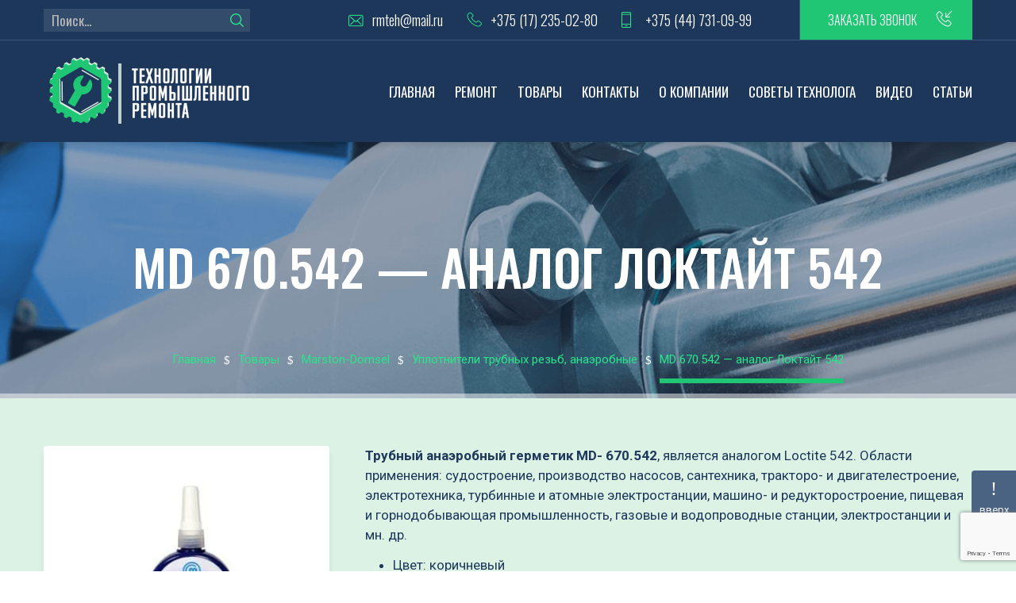

--- FILE ---
content_type: text/html; charset=utf-8
request_url: https://google.com/recaptcha/api2/anchor?ar=1&k=6LelHnAaAAAAAIrtQR2VDpK9QB4va9TU-j8OaKIH&co=aHR0cHM6Ly9yZW12YWwuYnk6NDQz&hl=en&v=N67nZn4AqZkNcbeMu4prBgzg&size=invisible&anchor-ms=20000&execute-ms=30000&cb=39ifwpgulrdw
body_size: 48517
content:
<!DOCTYPE HTML><html dir="ltr" lang="en"><head><meta http-equiv="Content-Type" content="text/html; charset=UTF-8">
<meta http-equiv="X-UA-Compatible" content="IE=edge">
<title>reCAPTCHA</title>
<style type="text/css">
/* cyrillic-ext */
@font-face {
  font-family: 'Roboto';
  font-style: normal;
  font-weight: 400;
  font-stretch: 100%;
  src: url(//fonts.gstatic.com/s/roboto/v48/KFO7CnqEu92Fr1ME7kSn66aGLdTylUAMa3GUBHMdazTgWw.woff2) format('woff2');
  unicode-range: U+0460-052F, U+1C80-1C8A, U+20B4, U+2DE0-2DFF, U+A640-A69F, U+FE2E-FE2F;
}
/* cyrillic */
@font-face {
  font-family: 'Roboto';
  font-style: normal;
  font-weight: 400;
  font-stretch: 100%;
  src: url(//fonts.gstatic.com/s/roboto/v48/KFO7CnqEu92Fr1ME7kSn66aGLdTylUAMa3iUBHMdazTgWw.woff2) format('woff2');
  unicode-range: U+0301, U+0400-045F, U+0490-0491, U+04B0-04B1, U+2116;
}
/* greek-ext */
@font-face {
  font-family: 'Roboto';
  font-style: normal;
  font-weight: 400;
  font-stretch: 100%;
  src: url(//fonts.gstatic.com/s/roboto/v48/KFO7CnqEu92Fr1ME7kSn66aGLdTylUAMa3CUBHMdazTgWw.woff2) format('woff2');
  unicode-range: U+1F00-1FFF;
}
/* greek */
@font-face {
  font-family: 'Roboto';
  font-style: normal;
  font-weight: 400;
  font-stretch: 100%;
  src: url(//fonts.gstatic.com/s/roboto/v48/KFO7CnqEu92Fr1ME7kSn66aGLdTylUAMa3-UBHMdazTgWw.woff2) format('woff2');
  unicode-range: U+0370-0377, U+037A-037F, U+0384-038A, U+038C, U+038E-03A1, U+03A3-03FF;
}
/* math */
@font-face {
  font-family: 'Roboto';
  font-style: normal;
  font-weight: 400;
  font-stretch: 100%;
  src: url(//fonts.gstatic.com/s/roboto/v48/KFO7CnqEu92Fr1ME7kSn66aGLdTylUAMawCUBHMdazTgWw.woff2) format('woff2');
  unicode-range: U+0302-0303, U+0305, U+0307-0308, U+0310, U+0312, U+0315, U+031A, U+0326-0327, U+032C, U+032F-0330, U+0332-0333, U+0338, U+033A, U+0346, U+034D, U+0391-03A1, U+03A3-03A9, U+03B1-03C9, U+03D1, U+03D5-03D6, U+03F0-03F1, U+03F4-03F5, U+2016-2017, U+2034-2038, U+203C, U+2040, U+2043, U+2047, U+2050, U+2057, U+205F, U+2070-2071, U+2074-208E, U+2090-209C, U+20D0-20DC, U+20E1, U+20E5-20EF, U+2100-2112, U+2114-2115, U+2117-2121, U+2123-214F, U+2190, U+2192, U+2194-21AE, U+21B0-21E5, U+21F1-21F2, U+21F4-2211, U+2213-2214, U+2216-22FF, U+2308-230B, U+2310, U+2319, U+231C-2321, U+2336-237A, U+237C, U+2395, U+239B-23B7, U+23D0, U+23DC-23E1, U+2474-2475, U+25AF, U+25B3, U+25B7, U+25BD, U+25C1, U+25CA, U+25CC, U+25FB, U+266D-266F, U+27C0-27FF, U+2900-2AFF, U+2B0E-2B11, U+2B30-2B4C, U+2BFE, U+3030, U+FF5B, U+FF5D, U+1D400-1D7FF, U+1EE00-1EEFF;
}
/* symbols */
@font-face {
  font-family: 'Roboto';
  font-style: normal;
  font-weight: 400;
  font-stretch: 100%;
  src: url(//fonts.gstatic.com/s/roboto/v48/KFO7CnqEu92Fr1ME7kSn66aGLdTylUAMaxKUBHMdazTgWw.woff2) format('woff2');
  unicode-range: U+0001-000C, U+000E-001F, U+007F-009F, U+20DD-20E0, U+20E2-20E4, U+2150-218F, U+2190, U+2192, U+2194-2199, U+21AF, U+21E6-21F0, U+21F3, U+2218-2219, U+2299, U+22C4-22C6, U+2300-243F, U+2440-244A, U+2460-24FF, U+25A0-27BF, U+2800-28FF, U+2921-2922, U+2981, U+29BF, U+29EB, U+2B00-2BFF, U+4DC0-4DFF, U+FFF9-FFFB, U+10140-1018E, U+10190-1019C, U+101A0, U+101D0-101FD, U+102E0-102FB, U+10E60-10E7E, U+1D2C0-1D2D3, U+1D2E0-1D37F, U+1F000-1F0FF, U+1F100-1F1AD, U+1F1E6-1F1FF, U+1F30D-1F30F, U+1F315, U+1F31C, U+1F31E, U+1F320-1F32C, U+1F336, U+1F378, U+1F37D, U+1F382, U+1F393-1F39F, U+1F3A7-1F3A8, U+1F3AC-1F3AF, U+1F3C2, U+1F3C4-1F3C6, U+1F3CA-1F3CE, U+1F3D4-1F3E0, U+1F3ED, U+1F3F1-1F3F3, U+1F3F5-1F3F7, U+1F408, U+1F415, U+1F41F, U+1F426, U+1F43F, U+1F441-1F442, U+1F444, U+1F446-1F449, U+1F44C-1F44E, U+1F453, U+1F46A, U+1F47D, U+1F4A3, U+1F4B0, U+1F4B3, U+1F4B9, U+1F4BB, U+1F4BF, U+1F4C8-1F4CB, U+1F4D6, U+1F4DA, U+1F4DF, U+1F4E3-1F4E6, U+1F4EA-1F4ED, U+1F4F7, U+1F4F9-1F4FB, U+1F4FD-1F4FE, U+1F503, U+1F507-1F50B, U+1F50D, U+1F512-1F513, U+1F53E-1F54A, U+1F54F-1F5FA, U+1F610, U+1F650-1F67F, U+1F687, U+1F68D, U+1F691, U+1F694, U+1F698, U+1F6AD, U+1F6B2, U+1F6B9-1F6BA, U+1F6BC, U+1F6C6-1F6CF, U+1F6D3-1F6D7, U+1F6E0-1F6EA, U+1F6F0-1F6F3, U+1F6F7-1F6FC, U+1F700-1F7FF, U+1F800-1F80B, U+1F810-1F847, U+1F850-1F859, U+1F860-1F887, U+1F890-1F8AD, U+1F8B0-1F8BB, U+1F8C0-1F8C1, U+1F900-1F90B, U+1F93B, U+1F946, U+1F984, U+1F996, U+1F9E9, U+1FA00-1FA6F, U+1FA70-1FA7C, U+1FA80-1FA89, U+1FA8F-1FAC6, U+1FACE-1FADC, U+1FADF-1FAE9, U+1FAF0-1FAF8, U+1FB00-1FBFF;
}
/* vietnamese */
@font-face {
  font-family: 'Roboto';
  font-style: normal;
  font-weight: 400;
  font-stretch: 100%;
  src: url(//fonts.gstatic.com/s/roboto/v48/KFO7CnqEu92Fr1ME7kSn66aGLdTylUAMa3OUBHMdazTgWw.woff2) format('woff2');
  unicode-range: U+0102-0103, U+0110-0111, U+0128-0129, U+0168-0169, U+01A0-01A1, U+01AF-01B0, U+0300-0301, U+0303-0304, U+0308-0309, U+0323, U+0329, U+1EA0-1EF9, U+20AB;
}
/* latin-ext */
@font-face {
  font-family: 'Roboto';
  font-style: normal;
  font-weight: 400;
  font-stretch: 100%;
  src: url(//fonts.gstatic.com/s/roboto/v48/KFO7CnqEu92Fr1ME7kSn66aGLdTylUAMa3KUBHMdazTgWw.woff2) format('woff2');
  unicode-range: U+0100-02BA, U+02BD-02C5, U+02C7-02CC, U+02CE-02D7, U+02DD-02FF, U+0304, U+0308, U+0329, U+1D00-1DBF, U+1E00-1E9F, U+1EF2-1EFF, U+2020, U+20A0-20AB, U+20AD-20C0, U+2113, U+2C60-2C7F, U+A720-A7FF;
}
/* latin */
@font-face {
  font-family: 'Roboto';
  font-style: normal;
  font-weight: 400;
  font-stretch: 100%;
  src: url(//fonts.gstatic.com/s/roboto/v48/KFO7CnqEu92Fr1ME7kSn66aGLdTylUAMa3yUBHMdazQ.woff2) format('woff2');
  unicode-range: U+0000-00FF, U+0131, U+0152-0153, U+02BB-02BC, U+02C6, U+02DA, U+02DC, U+0304, U+0308, U+0329, U+2000-206F, U+20AC, U+2122, U+2191, U+2193, U+2212, U+2215, U+FEFF, U+FFFD;
}
/* cyrillic-ext */
@font-face {
  font-family: 'Roboto';
  font-style: normal;
  font-weight: 500;
  font-stretch: 100%;
  src: url(//fonts.gstatic.com/s/roboto/v48/KFO7CnqEu92Fr1ME7kSn66aGLdTylUAMa3GUBHMdazTgWw.woff2) format('woff2');
  unicode-range: U+0460-052F, U+1C80-1C8A, U+20B4, U+2DE0-2DFF, U+A640-A69F, U+FE2E-FE2F;
}
/* cyrillic */
@font-face {
  font-family: 'Roboto';
  font-style: normal;
  font-weight: 500;
  font-stretch: 100%;
  src: url(//fonts.gstatic.com/s/roboto/v48/KFO7CnqEu92Fr1ME7kSn66aGLdTylUAMa3iUBHMdazTgWw.woff2) format('woff2');
  unicode-range: U+0301, U+0400-045F, U+0490-0491, U+04B0-04B1, U+2116;
}
/* greek-ext */
@font-face {
  font-family: 'Roboto';
  font-style: normal;
  font-weight: 500;
  font-stretch: 100%;
  src: url(//fonts.gstatic.com/s/roboto/v48/KFO7CnqEu92Fr1ME7kSn66aGLdTylUAMa3CUBHMdazTgWw.woff2) format('woff2');
  unicode-range: U+1F00-1FFF;
}
/* greek */
@font-face {
  font-family: 'Roboto';
  font-style: normal;
  font-weight: 500;
  font-stretch: 100%;
  src: url(//fonts.gstatic.com/s/roboto/v48/KFO7CnqEu92Fr1ME7kSn66aGLdTylUAMa3-UBHMdazTgWw.woff2) format('woff2');
  unicode-range: U+0370-0377, U+037A-037F, U+0384-038A, U+038C, U+038E-03A1, U+03A3-03FF;
}
/* math */
@font-face {
  font-family: 'Roboto';
  font-style: normal;
  font-weight: 500;
  font-stretch: 100%;
  src: url(//fonts.gstatic.com/s/roboto/v48/KFO7CnqEu92Fr1ME7kSn66aGLdTylUAMawCUBHMdazTgWw.woff2) format('woff2');
  unicode-range: U+0302-0303, U+0305, U+0307-0308, U+0310, U+0312, U+0315, U+031A, U+0326-0327, U+032C, U+032F-0330, U+0332-0333, U+0338, U+033A, U+0346, U+034D, U+0391-03A1, U+03A3-03A9, U+03B1-03C9, U+03D1, U+03D5-03D6, U+03F0-03F1, U+03F4-03F5, U+2016-2017, U+2034-2038, U+203C, U+2040, U+2043, U+2047, U+2050, U+2057, U+205F, U+2070-2071, U+2074-208E, U+2090-209C, U+20D0-20DC, U+20E1, U+20E5-20EF, U+2100-2112, U+2114-2115, U+2117-2121, U+2123-214F, U+2190, U+2192, U+2194-21AE, U+21B0-21E5, U+21F1-21F2, U+21F4-2211, U+2213-2214, U+2216-22FF, U+2308-230B, U+2310, U+2319, U+231C-2321, U+2336-237A, U+237C, U+2395, U+239B-23B7, U+23D0, U+23DC-23E1, U+2474-2475, U+25AF, U+25B3, U+25B7, U+25BD, U+25C1, U+25CA, U+25CC, U+25FB, U+266D-266F, U+27C0-27FF, U+2900-2AFF, U+2B0E-2B11, U+2B30-2B4C, U+2BFE, U+3030, U+FF5B, U+FF5D, U+1D400-1D7FF, U+1EE00-1EEFF;
}
/* symbols */
@font-face {
  font-family: 'Roboto';
  font-style: normal;
  font-weight: 500;
  font-stretch: 100%;
  src: url(//fonts.gstatic.com/s/roboto/v48/KFO7CnqEu92Fr1ME7kSn66aGLdTylUAMaxKUBHMdazTgWw.woff2) format('woff2');
  unicode-range: U+0001-000C, U+000E-001F, U+007F-009F, U+20DD-20E0, U+20E2-20E4, U+2150-218F, U+2190, U+2192, U+2194-2199, U+21AF, U+21E6-21F0, U+21F3, U+2218-2219, U+2299, U+22C4-22C6, U+2300-243F, U+2440-244A, U+2460-24FF, U+25A0-27BF, U+2800-28FF, U+2921-2922, U+2981, U+29BF, U+29EB, U+2B00-2BFF, U+4DC0-4DFF, U+FFF9-FFFB, U+10140-1018E, U+10190-1019C, U+101A0, U+101D0-101FD, U+102E0-102FB, U+10E60-10E7E, U+1D2C0-1D2D3, U+1D2E0-1D37F, U+1F000-1F0FF, U+1F100-1F1AD, U+1F1E6-1F1FF, U+1F30D-1F30F, U+1F315, U+1F31C, U+1F31E, U+1F320-1F32C, U+1F336, U+1F378, U+1F37D, U+1F382, U+1F393-1F39F, U+1F3A7-1F3A8, U+1F3AC-1F3AF, U+1F3C2, U+1F3C4-1F3C6, U+1F3CA-1F3CE, U+1F3D4-1F3E0, U+1F3ED, U+1F3F1-1F3F3, U+1F3F5-1F3F7, U+1F408, U+1F415, U+1F41F, U+1F426, U+1F43F, U+1F441-1F442, U+1F444, U+1F446-1F449, U+1F44C-1F44E, U+1F453, U+1F46A, U+1F47D, U+1F4A3, U+1F4B0, U+1F4B3, U+1F4B9, U+1F4BB, U+1F4BF, U+1F4C8-1F4CB, U+1F4D6, U+1F4DA, U+1F4DF, U+1F4E3-1F4E6, U+1F4EA-1F4ED, U+1F4F7, U+1F4F9-1F4FB, U+1F4FD-1F4FE, U+1F503, U+1F507-1F50B, U+1F50D, U+1F512-1F513, U+1F53E-1F54A, U+1F54F-1F5FA, U+1F610, U+1F650-1F67F, U+1F687, U+1F68D, U+1F691, U+1F694, U+1F698, U+1F6AD, U+1F6B2, U+1F6B9-1F6BA, U+1F6BC, U+1F6C6-1F6CF, U+1F6D3-1F6D7, U+1F6E0-1F6EA, U+1F6F0-1F6F3, U+1F6F7-1F6FC, U+1F700-1F7FF, U+1F800-1F80B, U+1F810-1F847, U+1F850-1F859, U+1F860-1F887, U+1F890-1F8AD, U+1F8B0-1F8BB, U+1F8C0-1F8C1, U+1F900-1F90B, U+1F93B, U+1F946, U+1F984, U+1F996, U+1F9E9, U+1FA00-1FA6F, U+1FA70-1FA7C, U+1FA80-1FA89, U+1FA8F-1FAC6, U+1FACE-1FADC, U+1FADF-1FAE9, U+1FAF0-1FAF8, U+1FB00-1FBFF;
}
/* vietnamese */
@font-face {
  font-family: 'Roboto';
  font-style: normal;
  font-weight: 500;
  font-stretch: 100%;
  src: url(//fonts.gstatic.com/s/roboto/v48/KFO7CnqEu92Fr1ME7kSn66aGLdTylUAMa3OUBHMdazTgWw.woff2) format('woff2');
  unicode-range: U+0102-0103, U+0110-0111, U+0128-0129, U+0168-0169, U+01A0-01A1, U+01AF-01B0, U+0300-0301, U+0303-0304, U+0308-0309, U+0323, U+0329, U+1EA0-1EF9, U+20AB;
}
/* latin-ext */
@font-face {
  font-family: 'Roboto';
  font-style: normal;
  font-weight: 500;
  font-stretch: 100%;
  src: url(//fonts.gstatic.com/s/roboto/v48/KFO7CnqEu92Fr1ME7kSn66aGLdTylUAMa3KUBHMdazTgWw.woff2) format('woff2');
  unicode-range: U+0100-02BA, U+02BD-02C5, U+02C7-02CC, U+02CE-02D7, U+02DD-02FF, U+0304, U+0308, U+0329, U+1D00-1DBF, U+1E00-1E9F, U+1EF2-1EFF, U+2020, U+20A0-20AB, U+20AD-20C0, U+2113, U+2C60-2C7F, U+A720-A7FF;
}
/* latin */
@font-face {
  font-family: 'Roboto';
  font-style: normal;
  font-weight: 500;
  font-stretch: 100%;
  src: url(//fonts.gstatic.com/s/roboto/v48/KFO7CnqEu92Fr1ME7kSn66aGLdTylUAMa3yUBHMdazQ.woff2) format('woff2');
  unicode-range: U+0000-00FF, U+0131, U+0152-0153, U+02BB-02BC, U+02C6, U+02DA, U+02DC, U+0304, U+0308, U+0329, U+2000-206F, U+20AC, U+2122, U+2191, U+2193, U+2212, U+2215, U+FEFF, U+FFFD;
}
/* cyrillic-ext */
@font-face {
  font-family: 'Roboto';
  font-style: normal;
  font-weight: 900;
  font-stretch: 100%;
  src: url(//fonts.gstatic.com/s/roboto/v48/KFO7CnqEu92Fr1ME7kSn66aGLdTylUAMa3GUBHMdazTgWw.woff2) format('woff2');
  unicode-range: U+0460-052F, U+1C80-1C8A, U+20B4, U+2DE0-2DFF, U+A640-A69F, U+FE2E-FE2F;
}
/* cyrillic */
@font-face {
  font-family: 'Roboto';
  font-style: normal;
  font-weight: 900;
  font-stretch: 100%;
  src: url(//fonts.gstatic.com/s/roboto/v48/KFO7CnqEu92Fr1ME7kSn66aGLdTylUAMa3iUBHMdazTgWw.woff2) format('woff2');
  unicode-range: U+0301, U+0400-045F, U+0490-0491, U+04B0-04B1, U+2116;
}
/* greek-ext */
@font-face {
  font-family: 'Roboto';
  font-style: normal;
  font-weight: 900;
  font-stretch: 100%;
  src: url(//fonts.gstatic.com/s/roboto/v48/KFO7CnqEu92Fr1ME7kSn66aGLdTylUAMa3CUBHMdazTgWw.woff2) format('woff2');
  unicode-range: U+1F00-1FFF;
}
/* greek */
@font-face {
  font-family: 'Roboto';
  font-style: normal;
  font-weight: 900;
  font-stretch: 100%;
  src: url(//fonts.gstatic.com/s/roboto/v48/KFO7CnqEu92Fr1ME7kSn66aGLdTylUAMa3-UBHMdazTgWw.woff2) format('woff2');
  unicode-range: U+0370-0377, U+037A-037F, U+0384-038A, U+038C, U+038E-03A1, U+03A3-03FF;
}
/* math */
@font-face {
  font-family: 'Roboto';
  font-style: normal;
  font-weight: 900;
  font-stretch: 100%;
  src: url(//fonts.gstatic.com/s/roboto/v48/KFO7CnqEu92Fr1ME7kSn66aGLdTylUAMawCUBHMdazTgWw.woff2) format('woff2');
  unicode-range: U+0302-0303, U+0305, U+0307-0308, U+0310, U+0312, U+0315, U+031A, U+0326-0327, U+032C, U+032F-0330, U+0332-0333, U+0338, U+033A, U+0346, U+034D, U+0391-03A1, U+03A3-03A9, U+03B1-03C9, U+03D1, U+03D5-03D6, U+03F0-03F1, U+03F4-03F5, U+2016-2017, U+2034-2038, U+203C, U+2040, U+2043, U+2047, U+2050, U+2057, U+205F, U+2070-2071, U+2074-208E, U+2090-209C, U+20D0-20DC, U+20E1, U+20E5-20EF, U+2100-2112, U+2114-2115, U+2117-2121, U+2123-214F, U+2190, U+2192, U+2194-21AE, U+21B0-21E5, U+21F1-21F2, U+21F4-2211, U+2213-2214, U+2216-22FF, U+2308-230B, U+2310, U+2319, U+231C-2321, U+2336-237A, U+237C, U+2395, U+239B-23B7, U+23D0, U+23DC-23E1, U+2474-2475, U+25AF, U+25B3, U+25B7, U+25BD, U+25C1, U+25CA, U+25CC, U+25FB, U+266D-266F, U+27C0-27FF, U+2900-2AFF, U+2B0E-2B11, U+2B30-2B4C, U+2BFE, U+3030, U+FF5B, U+FF5D, U+1D400-1D7FF, U+1EE00-1EEFF;
}
/* symbols */
@font-face {
  font-family: 'Roboto';
  font-style: normal;
  font-weight: 900;
  font-stretch: 100%;
  src: url(//fonts.gstatic.com/s/roboto/v48/KFO7CnqEu92Fr1ME7kSn66aGLdTylUAMaxKUBHMdazTgWw.woff2) format('woff2');
  unicode-range: U+0001-000C, U+000E-001F, U+007F-009F, U+20DD-20E0, U+20E2-20E4, U+2150-218F, U+2190, U+2192, U+2194-2199, U+21AF, U+21E6-21F0, U+21F3, U+2218-2219, U+2299, U+22C4-22C6, U+2300-243F, U+2440-244A, U+2460-24FF, U+25A0-27BF, U+2800-28FF, U+2921-2922, U+2981, U+29BF, U+29EB, U+2B00-2BFF, U+4DC0-4DFF, U+FFF9-FFFB, U+10140-1018E, U+10190-1019C, U+101A0, U+101D0-101FD, U+102E0-102FB, U+10E60-10E7E, U+1D2C0-1D2D3, U+1D2E0-1D37F, U+1F000-1F0FF, U+1F100-1F1AD, U+1F1E6-1F1FF, U+1F30D-1F30F, U+1F315, U+1F31C, U+1F31E, U+1F320-1F32C, U+1F336, U+1F378, U+1F37D, U+1F382, U+1F393-1F39F, U+1F3A7-1F3A8, U+1F3AC-1F3AF, U+1F3C2, U+1F3C4-1F3C6, U+1F3CA-1F3CE, U+1F3D4-1F3E0, U+1F3ED, U+1F3F1-1F3F3, U+1F3F5-1F3F7, U+1F408, U+1F415, U+1F41F, U+1F426, U+1F43F, U+1F441-1F442, U+1F444, U+1F446-1F449, U+1F44C-1F44E, U+1F453, U+1F46A, U+1F47D, U+1F4A3, U+1F4B0, U+1F4B3, U+1F4B9, U+1F4BB, U+1F4BF, U+1F4C8-1F4CB, U+1F4D6, U+1F4DA, U+1F4DF, U+1F4E3-1F4E6, U+1F4EA-1F4ED, U+1F4F7, U+1F4F9-1F4FB, U+1F4FD-1F4FE, U+1F503, U+1F507-1F50B, U+1F50D, U+1F512-1F513, U+1F53E-1F54A, U+1F54F-1F5FA, U+1F610, U+1F650-1F67F, U+1F687, U+1F68D, U+1F691, U+1F694, U+1F698, U+1F6AD, U+1F6B2, U+1F6B9-1F6BA, U+1F6BC, U+1F6C6-1F6CF, U+1F6D3-1F6D7, U+1F6E0-1F6EA, U+1F6F0-1F6F3, U+1F6F7-1F6FC, U+1F700-1F7FF, U+1F800-1F80B, U+1F810-1F847, U+1F850-1F859, U+1F860-1F887, U+1F890-1F8AD, U+1F8B0-1F8BB, U+1F8C0-1F8C1, U+1F900-1F90B, U+1F93B, U+1F946, U+1F984, U+1F996, U+1F9E9, U+1FA00-1FA6F, U+1FA70-1FA7C, U+1FA80-1FA89, U+1FA8F-1FAC6, U+1FACE-1FADC, U+1FADF-1FAE9, U+1FAF0-1FAF8, U+1FB00-1FBFF;
}
/* vietnamese */
@font-face {
  font-family: 'Roboto';
  font-style: normal;
  font-weight: 900;
  font-stretch: 100%;
  src: url(//fonts.gstatic.com/s/roboto/v48/KFO7CnqEu92Fr1ME7kSn66aGLdTylUAMa3OUBHMdazTgWw.woff2) format('woff2');
  unicode-range: U+0102-0103, U+0110-0111, U+0128-0129, U+0168-0169, U+01A0-01A1, U+01AF-01B0, U+0300-0301, U+0303-0304, U+0308-0309, U+0323, U+0329, U+1EA0-1EF9, U+20AB;
}
/* latin-ext */
@font-face {
  font-family: 'Roboto';
  font-style: normal;
  font-weight: 900;
  font-stretch: 100%;
  src: url(//fonts.gstatic.com/s/roboto/v48/KFO7CnqEu92Fr1ME7kSn66aGLdTylUAMa3KUBHMdazTgWw.woff2) format('woff2');
  unicode-range: U+0100-02BA, U+02BD-02C5, U+02C7-02CC, U+02CE-02D7, U+02DD-02FF, U+0304, U+0308, U+0329, U+1D00-1DBF, U+1E00-1E9F, U+1EF2-1EFF, U+2020, U+20A0-20AB, U+20AD-20C0, U+2113, U+2C60-2C7F, U+A720-A7FF;
}
/* latin */
@font-face {
  font-family: 'Roboto';
  font-style: normal;
  font-weight: 900;
  font-stretch: 100%;
  src: url(//fonts.gstatic.com/s/roboto/v48/KFO7CnqEu92Fr1ME7kSn66aGLdTylUAMa3yUBHMdazQ.woff2) format('woff2');
  unicode-range: U+0000-00FF, U+0131, U+0152-0153, U+02BB-02BC, U+02C6, U+02DA, U+02DC, U+0304, U+0308, U+0329, U+2000-206F, U+20AC, U+2122, U+2191, U+2193, U+2212, U+2215, U+FEFF, U+FFFD;
}

</style>
<link rel="stylesheet" type="text/css" href="https://www.gstatic.com/recaptcha/releases/N67nZn4AqZkNcbeMu4prBgzg/styles__ltr.css">
<script nonce="YAIJySFytcpwDs-aYnDSkw" type="text/javascript">window['__recaptcha_api'] = 'https://google.com/recaptcha/api2/';</script>
<script type="text/javascript" src="https://www.gstatic.com/recaptcha/releases/N67nZn4AqZkNcbeMu4prBgzg/recaptcha__en.js" nonce="YAIJySFytcpwDs-aYnDSkw">
      
    </script></head>
<body><div id="rc-anchor-alert" class="rc-anchor-alert"></div>
<input type="hidden" id="recaptcha-token" value="[base64]">
<script type="text/javascript" nonce="YAIJySFytcpwDs-aYnDSkw">
      recaptcha.anchor.Main.init("[\x22ainput\x22,[\x22bgdata\x22,\x22\x22,\[base64]/[base64]/[base64]/ZyhXLGgpOnEoW04sMjEsbF0sVywwKSxoKSxmYWxzZSxmYWxzZSl9Y2F0Y2goayl7RygzNTgsVyk/[base64]/[base64]/[base64]/[base64]/[base64]/[base64]/[base64]/bmV3IEJbT10oRFswXSk6dz09Mj9uZXcgQltPXShEWzBdLERbMV0pOnc9PTM/bmV3IEJbT10oRFswXSxEWzFdLERbMl0pOnc9PTQ/[base64]/[base64]/[base64]/[base64]/[base64]\\u003d\x22,\[base64]\x22,\[base64]/DoUzCksKowoLDuAVULGXDvMOoTVkdCsK+dRoewrjDjyHCn8K7BGvCr8OdO8OJw5zCrcOxw5fDncK0wrXClER/wrU/L8KWw5wFwrlcwqjCognDqcOObi7Cp8O1a37DosOabXJdHsOIR8KPwp/CvMOlw4jDsV4cF1DDscKswoJ0wovDlmTCk8Kuw6PDtcOzwrM4w5rDmsKKSR/DlxhQLj/DuiJrw4RBNnPDhyvCrcKUdSHDtMK5wooHIS9jG8OYIMK9w43DmcKgwr3CpkUlWFLCgMOaNcKfwoZnZWLCjcKlwp/DoxECYAjDrMOMSMKdwp7Cmz9ewrt8wqrCoMOhSsOyw5/CiVXChyEPw4rDlgxDwq7Di8KvwrXCrsKeWsOVwpDCrlTCo3fCgXF0w6fDgGrCvcKsDGYMfcO+w4DDlipzJRHDk8OwDMKUwqrDozTDsMObD8OED29xVcOXcsOufCcVasOMIsKbwp/CmMKMwofDsxRIw5tzw7/DgsOZNsKPW8K0KcOeF8OcU8Krw73DsEnCkmPDonB+KcKzw6jCg8O2wqjDj8KgcsOJwrfDp0MZAirClgDDvwNHPcK2w4bDuQrDuWY8MMOBwrtvwrBoQinClW8pQ8KkwpPCm8Ouw41Ua8KRNsKcw6x0wrQxwrHDgsKPwrkdTGrClcK4wpsFwp0CO8OsQMKhw5/DkTU7Y8OnPcKyw7zDosOlVC9iw7fDnQzDmBHCjQNAMFMsKSLDn8O6JDATwoXCiEPCm2jCk8KCwprDmcKWYy/[base64]/CmcOFwpbDu8KGw5kcQMKrKsOzAMOCRlQ0w78RDi/CoMKSw5gDw6EbfQBxwpnDpxrDpsOFw514wqRNUsOMMMKbwoo5w7sTwoPDlinDlMKKPRt+wo3Doi7Ch3LChlTDpkzDuh7Cl8O9wqV/TMOTXXRLO8KAccKjRR9zHynCsgXDqcOUw7fCnAhkwpkecVIGw5UYwpRcwojClWLCr3xvw7EGb0vCncK7w6nCkcOMBlV5ScOOQlEAwqxAUsK7RcOZb8Kgwp1Vw7/Cj8Klw5N3wrhebMKzw6LDoVbDrxBJw5XCpsOfEcKrwrleJHvCtTXDo8K7J8O2C8KXF1nCuGIBPcKbw6bCksKzwphlw6PCuMK9NMOwY1AnPcKWIxxdFVXCt8Knw7YSwqDDngjDv8KpeMKqwoMDdMKDw5nCpcKCagLDumXCicKYQ8OAw5XCnFzClAk7W8O4H8Kjwq/DnQjDrMKxwr/CjMKgwqkxIhnCtsOILF87csKuwo9Nw7YcwoTCkW1sw6UJwpLCpyQZcHMWWHXCsMOBV8KDVjoGw4RuSsOlwq9/UcO+wpgwwrPDu080d8KyCl5dEMO5Q0fCoUvCn8OERi7DqDE3w65LDwQpw7/DvDnCrH5/OXUsw6nDuQ5Awp1Swq9Nw6toP8Kiw4/[base64]/CucOZD2E+YcOsD8K7eMOkwrEKwq/[base64]/CksKacSAdw54aRsKjdgLCssOtChx/[base64]/wpIzCR04fTEffhvDuh7DpVbCpsKawoLCi0LDtMOtaMK3U8OYMA8lwrpIH1cNwogUw67Cr8KnwqYubEDDlMK6w4jCnl/DgcOTwoh3Y8OWwptmIcOoR2TDuhJMwqYmTnjDun3CsgTCl8KuKcKJKy3Dh8ODwprCjRV6w5zDjsODw5zCssKkfMKxCgpLM8KKwrxDDDbCp2jCvF3Dt8O+E15lwoxYXUJ+d8KCw5bCtsKpNxPCiDANGwAqGjzDnUolGgDDmm7DmRV/EWHCtMODwoPDrMOCwr/CrnMbwqrDvsOHwp8KIsKpe8OCw6ZCw4wgw4vDtcKUwptZB0RVX8KOCDMTw6JvwqRCSBx6YT7CtVrCpcKkwqEnOWwhwpvCpcKbw7Qsw7DDhMOnwqccGcOqRybDoDItaGvDvkjDtMOHwokvw6MKBDpqwp7CsgFrXwlmY8OQw47DjCzDkcOCKMOFExJ/fiPCjXzDs8Kxw7bCvWzDlsK6LsKOwqQjw6HCrcKLw4F4NcKkPsO6wrvDry1WHETDmwrCoizDh8KRe8KsCi0qwoNvIFPDtsKHOcKTw4ETwos0w5YhwrrDlMKpwpHDiGYfBEDDjcOswrLDhMOfwrjDoSFjwo0Kw6bDsWXChcOEf8K/[base64]/CjUvCjsKvB8O0w6LDt3kaQBrCmmV1cVvDgFZ9w7oCfsOBwrZyNsKewowNwq4xGsK3EcK1wqbDvsOJwp5QKFfDswLCt0k+SgEww4ERw5fDs8KVw6MocMOSw5DCkADCgTPDrWPCtsKfwrpKw5bDr8OqacOMScKWwq8kwr0eFxXDqMObwqDChsKNJj7DpsKiwq/DoTQWw6k2w7s6woJ8D29rw4LDhsKPXg9gw5gIex92H8KnasOewoIQdk3Do8ODe2DCpUM4MMKhD2nCmcO7E8K/Txt7QVDDgsKAQntLw6vCvAzCscOsIx7DgcKaDm01w45TwogCw6sKw4Q3GcOHB3rDv8KcFMOBA2tgwozDnSzDj8OGw69Rwo9YXsKqwrdew6YPw7nDoMKzwqJpG1NxwqrDr8KbLsOIXhTClmxBwqDCi8O3w7cBN11sw4vDucKtazBPw7LDv8K/[base64]/[base64]/CilwCwq/ConMnw73CqS45WBcuWFlRbhgVw7k/c8OsHMKNKE3DkXnCjMKiw4k6dC7DhHxtwp7CtMKtwqfCqMK/[base64]/[base64]/DtsOJdsOMEWfDrcO7IcOnMsK7w6JTw4ROw6tbPXzCnhHCoSDCrsKvCUVGVRfCunNxw6s7WAPCvcKROwQ6EcKTw7Jhw5vCrEbDqsKpw5d0wo3DksOXw4l7A8Ozw5FCw7LDiMKteUjCjAnDjMOAwqB/[base64]/[base64]/[base64]/CrSlVQUwQw7/Cr8KFZMK6AxIxw4DDvWXDlSDCpMOlw43CsyMxTsOEwpIMS8OMUlDCpEjDs8Ocwr4iwovCtW/[base64]/[base64]/CmBwjTAR9wpXDpjJpwrQFOcKBccOUAwlpw7DDrcOQcD59OxXCncOdSyzClcOEaxFFYEcCw5pYAnfDgMKHT8KOwqlTwqbDvcK/OmnDvWpofCpQOsKjw5LDunDCi8Oiw5sSfk1/wqFpNsKQc8ORwrZvRg0VbcKcw7UmHWlfIAHDoAbDusOXJ8O9w4MHw6ZDEcO/w54zIsOLwoAJGTPDksOgT8OAw5jDiMOjwo3CjSnDmsOFw5V1I8KPUcOcTD7CgTjCsMKmKHbDocKvFcKyBWbDosOYexkcw7XDssK6PsO6Hm/CoD3DuMK3wo/DhGULfHwNwpwuwoYAw5rCnHLDg8KYw6zDrB5dWgRLwp8eOFM7fW3Cp8OVOMK8KkVyQiPDjMKAMF7Ds8KIVHbDpcOFBMOHwqYJwoUvCzvCocOVwr3CmMKKw4XDo8Ojw4vDgcOOw5zDh8KMS8KVZhLDhjHCpMOCZ8K/wqkpDnR/FyPCpxc4Wz7CvhkHwrZlQQ0IJ8KPwpTCvcOmwqDDuTXDjSPCgyZlHcKaJcKrwp9pYWnClAkCw59ewp/DsSF+w7nDlx3CikxcXD7DrQvDqRRAw5QUZcOqE8KPBkvDpMKUwqLCnsKBwqHDhMOTBcKtWcOYwpxCwoDDtcKYw4g/wrrDrcKKKlvDthw9w5bCjBXCj03Dl8KZw6Yxw7fCtFDCjl0aJMOgw6rCkMKKHB3CsMOkwrUNw7PCjz3Cg8OCKMOzwq/Dl8KxwrY2NMOmDcO6w4DDphbChsO/wqvCoGnDkxgrY8K3ecKRBMK0w4Zhw7LDugcFBcOgw5zCpVQAOMOOwpXCu8KAC8KCw6XDtsOfw5xQP2ULwqcBLcOqw4/DlhJtwq3DiGXDri/DqMKnwp4XU8KTw4JEFhEYw4XDkEQ9SEUzAMKRecOcXDLCpEzCtHQjDDsLw63CiXkPLsKOCMOYVxLDjQ9eH8KUw4sMYcO9w79acMKqwozCozsQQH85BAMhPcKZw5LDjMKTasKLwoZkw6/CpyTCmRZPw7/DmmfCtsK2wpYAwonDtkLCqWtfwqtjw7LDqgRwwpwDw7nDil7Cr3cIJ2xhFANRwozDkMONIsK4ISc1PcKkwrHDi8OkwrXDrcOewo01KxrDgSUMwoQIRsOKwpzDgE7DocKPw6YOw4fCucKkZz/[base64]/[base64]/DmU15bm5Cw6I8UsKhwp8rw7TDpTciDcOsFx5YDsO/wovDtyNEwohALlfDqSHCmRXDs1XDvcKQbcKowq8pMwhpw54kw714wp9tQ1nCvcOHUw7DiA5VC8KVw6/CgjdBe3LDlznCoMKXwqgnwoJcIyxhX8KHwodHw5law4FtLDtGfsOJwqgSw43DoMOAcsOxbWEkfMOOLU5TchXCksOKfcKaQsO0X8KEwr/CnsOGwrVFw7Ujwq3Cm2xscVxMwofDksKiw6pNw70xcmEmw4nDs37DssO1ekPCgcOvwrDCoS/[base64]/Y2Uwd8OvAg9dwpQRwoF7UcKWwpXCh8KxR8Ofw4jCp0Z8GwzCl37Cp8O8Tm3DhsKHazFHEsOUwqkUPljDtFPClijDqcK+UXvCkMOJw7otMgpABlzDh1vDiMOhPW4Uw5RufSHDmcKTwpVGw78pV8K9w7k+wpXCocOEw4w6GX5WCB/DpsKgThXCrMO1w53CnMK1w6gbGsO6e1xcUCvCkMOTwp9Rbk3CssKnw5d8QDo9wqE0HhnDslDDtxQEw5jDgzDCjsKWXMOHw6MRw6skYBI9WhMgw6PDnylvw5jDpQrCgQA8TTbCv8O3Y2LCjsO1SsOfwqQdwpvCsXptwrg+w7NHw7HChMOyWUPCh8KGw5/DgCvDtMO3w4/DjMKBA8KHw6nDoWc8JMKRwot7NltVwqTDszrDpgwMC13CkiHCvVIAK8OjDlsewqUIw5N9wo/CnD/DulTCkcOkSHBRZcOfQRLDolkRKF8ewr7DpsKoCxZgS8KJYsK/w7oTw67DucO+w5BQOzY1LAlqGcOvNsOuZcKbWgbDkXfClWvCj1sNDjsyw6xlGljCs2AvIMKSwq89aMKuw5NlwrV1woTCq8K6wr3DkAfDiUzClCdQw6tUwpnCucOsw7PCnmQdwr/DkG3CtcKaw4gdw7fCnWbCsgpGUW8CNyvDh8KpwpJxwojDhCrDkMOCwps8w6fDj8KXHcK7JcO5GxjDkCovw5PCgMKmwq/DmsO3HMKoHyIdw7R+GEXDj8OQwrFsw4TDp0/DuE/CocOoeMOFw7UDw5QHXH3DtXHDjRgTUiXCvGDCpcKDGSjDoEN9w47Cm8OSw7vCiFhaw61BAmHCry9Vw77Do8OPRsOYWSEVJR3CowPCl8OowrrDqcODwoPDosKVwqNmw7PDuMOYdwYgwrx5wr3CnmLDksK/w7snesKzw4o1CsKow4BFw68OOWLDgMKLRMOEbcOEwp3DucKLw6ZofHB9w5/DgmYaVGbCh8K0Hj8/w4nDisKcwr9GU8ONDj50J8KnXcO3wr/CgsOsC8KgwpvCtMKXK8KrZMO1WiNaw4gxYzo6fsONIwRIcQDCrMKUw7sUVWlLO8KKw6jDmCdFDkVdIMKKw7HDnsOuw7LChsK/A8Ovw4/[base64]/w63DscOzFEA5wowgL8KzPsKrwqjCgMKzC2d0S8KNacOvw6xVwpbDjMOfDMKaWMKgHFPDrMK9wpJuTMKKZWZwHcOew68MwqUUbMOwH8OJwqBzwqgHw4bDvMObQCTDpsO0wq83BxTDgcOaLsO0dBXCj2bCr8OfTUAhKsKKHcKwJxQFUsOUJ8OMeMKqB8O2FBQzWlp/VMKMXFsNOWXDtVA6w69iez9ce8OfS07Cl3V/wqcqw59fdFdiw6zCmsKIQnd4wol+w75Dw6nDrR7DjVTDhsKCVyLCv0PCicOYB8KGwpEORMK6XhvDuMKOwoLDuUHDgibCtHwSw7nCpVXDlcOhWcO5aiVJI3/Cl8KNwoRkwql6w7tTwo/[base64]/Ci8KEPMO0BMOqw6DCp8KeJTvCksOiw7AXRU3Cr8O7T8KnJ8KEZcOYKmDClA3Dky3DqTI0BmoDcTwQw5g8w7HCvxjDncKBWlYoGA3ChMK8w7IIwoRDZT7Ct8KtwoTDhMKFw7vCjQrCv8Oxw6kCw6fDrcOswr81PB7Dh8OXScK2GsO+VMO/SsOpRcKfcFhZZxnDk0zCpsOUEVfCo8O2wqvCuMK0w5HDpBXCrAJHw5fConNzACTDuHwyw5TCp33DtUQFYSrDmwZ1A8Ogw6QiP1fCo8O/[base64]/[base64]/ClFjCgTXCvsO7GzvDucK/XX/DmsOnCMKraMKZXsOUw4DDnx3DisOHwqUtS8KHWsOdH0Q2XsOMw5vCrsO6w5A2wp/DqxvCqMOaGA/DucK5PX85wobDocKowpgYwrzCvjXCg8Ocw4tFwoTCv8KIB8KBw7cdfk4XKXvDhMK3NcKKwrPCsljDgsKLwofCm8KZwrjCjwl5OxjCtC3CpH8oXQhNwo4GTsOZNXRLw7vChEzDsXPCr8KpHsO0wpYlWsO5wq/CtH7Dgwguw7HCn8KTU18yw4/Cg2ttY8KqJnrDo8KiJsOowqcrwpMGwqYTw4TDtBLDh8K4w6IIwo7CiMO2w6cFfT3CiCTCssKZw4RFw6/DuWnCsMOzwrXClmZ2ZMKUwrZZw7Mxw7BuUAPDumlQYDXCrMKEwojCqGEbwpsCw48PwqzCvsOifMOOF1XDp8OZw4TDucOKI8KBSQLDvSlBVcKUI2tjw6bDlknDvMOGwpBmKyUGw5c7wrbClcOQwrjDisKgw7clAsOow45iwq/DhcOzNMKIw7QdG27CsTrCisOLwprDlzExwrpRfcOqw7/[base64]/Ch8KYPcOFwpY+wrDDmB5kNBYNw61LwrY8RMKIZG3DqRY/SGnCo8OqwqY/AMO9WMKlwpxcVcO2w7FALVAlwpzDv8KiMnzDssOgwo3CncKUURINwrRyExtQHAbDvTZbW11Bwo3Dj1QmaW5NUcOIwqLDssObwqXDpXh2MgvCpsKpDsK7M8OGw5PCqhkXw7gRbETDjF0wwpTCvyEHwrzCiSHCqcOTTcKSw4cIw5dfwoEFwp9/woYaw7fCsz4XVcOmXMOVLC/Cs2rCijwDVAMSwpxiw4wWw5Zuw5tpw47CmcOFUMKlwoXCoDZSwqIawonCgi8Aw4RFwrLCncKpGQrCvTZSH8O/woR/w7E8w7vCsX/DncKhw70hNGtVwrgzw69Wwo4EDlsswrnDisKCDcOkw4HCsls7w6c5eBpVw5HCjsK2wrhPw7DDtQYJw4HDohphacOlFsOLw7PCvGJHworDg2ULHnPCjxMtwo8xw4bDqzVjwpoPag/ClcKDwr/CtG3Dh8KfwrocRcKLUMKzcxcVw5XDlxPChcKZaxJwYS9obCTCqyImRGoYw74/ZAMSecOWwo4vwpbCrsOkw73Di8OMLRgwwpTCtsOaDF4bw7DCgEQHb8OTJHp/GCzDmcOcw6bCkcO6QMOsJWIswoAAfzzCgsOxdFbCtsOmPMKSbirCusOxMjUjPcO6RkrCq8OQaMK/w7fCgwZQwofDkxkHfsK6DMOvGAQewpTDs21uw7NXSw1pBiMXIMKMbUwLw7cdw4fCvAwpYifCnjzDiMKVKFhZwopPw7dkbsOTcn5ew7/CiMOHw7gwwojCiXfDjMKwOggxCDwPw69gRcOiwrnCjCcyw7/CvjoNdiDDlcOew6vCp8Oowrs2wqHDpgMJwoLCv8KZBsO8wogtwpzCnQjCuMOJZS1/M8OWwrkKVjAHw7RfZlQgHcK9JcONw7/[base64]/[base64]/Du8Kkwp7ClxHCsAzCocOlS8ONScKOwqYCwq5PP8K0wpYVZ8KUwr95w5PDrmLDjmxHM0bCoCpkAMKRw6HDvMObcX/[base64]/CjhfDkMK5wp0pwpwddkVbwrHCkExtw53DgcOfw5/[base64]/DrMKcBcK0wpTCm0oCwoPCg255w4AUD8OFE0bCunTDmx7DssKKMMKDw64uCsKZacOcAMOYdMKEG0HChR1xCsKlJsKEVhclwoTCt8KrwrIBXcK5aGLDksO/w5/CgWQrfMOWwqJrwqQCw5bDsGMgMMOqwqVmQ8K5wps7Sxx8w5XDgMOZSMK3wpfCjsKSCcKiMjjDu8Ogwo9kwpzDtMKHwprDl8K4GMOVLg5iw5dMVMOTRcKINhYfwoYuKl/DiEoJamglw4LCuMOhwrp6w6vDhsO8QjnCjyPCo8KDIcO9w5vCn2fCisOkTsOpM8O+fFhkw4ogQsKrLsOfB8Kww6/DvyzDo8KHw7gZIsO0GVHDvF8IwoQTScOGYg1tUcO/wrp1U1jCg0jDm2bCqQnDlWxDw7UTw6TDq0DCuTwnwodKw7fCjw/DocOZXHDCknPCrMKEw6fDpsKjTH3DksO2wr4QwqLDocO6w7LDtDEXLjMuwohUw7l3UCjDlRklw5LCg8OJDBwBC8K/wrbCjidpwqIjV8K2wow0dinCqzHCmMKTaMKEVBMDBMOSw70gwoTDgFtPLHxGXSBMw7fDlHsjwoY1wpsaYV/DtMOTwr/CjxYmOcOtN8KSw7YFM3kdwrYpCMOcYsKROCtEZDHCrcKLwrfCiMOATsO+w7LCpBAPwofDvsKKQMKSwrxVwqfDpEUDwr/Cj8OuScOBH8KawqnCq8KAHsOqwrJow47DksKjMhwZwrLCg0Fsw4FfKk9cwo7DtCbDuB/CvsOedwHDhcOaKVg0JAMuw7IZNBpLQsK5cg9iCQtnLwhJZsOdNsObUsKgCsK3w6MXHMOOfsOlVV3Dp8OnKzTChQnDosOYW8OtcV1EVMKQbgjCqcO9RcOhw75TQ8O7LmjDr2UracKQwqzDrn/DsMKOLSwqKxnDmjN8w7cDdsOpw4rDsGYrwpggwqjCiBjCkg3Cr3jDhMKtwq91YMKPMMK9wr1wwrnDhzfDkcKJw4bCscOhVcKAWMOMYCtzwrbDqQvCujzCkH5Qw6EEw5bCr8KQwql+PMKZQMKJw6LDgMO1JcKrwpTDn1DClW/DvGLCjR4uw4RRKMOVw4MhVAoPw7/[base64]/DiHrDq1Z6wqnCnsOWw6EewpzCu8KhM8KHwo3Cu8KHwq90WsK3wofDuUfDqELDu3rDng3Dp8KydcOCwqbCn8OjwqfDiMKCw4XDq1XDusOCM8OyLQPCtcOycsKEw5QmKXl4McOvZcO5eiAHV3vCn8Kowq/Cj8KpwowUw61fMSrDhSHDmlHDm8O1w4LDv24Sw7NBfhcRw4HDgh/DswlgIGrDmwNPw5nDvFvCvsKkwoLDiCzDgsOGw71kw6oCw65Yw6LDvcONw47Csh9RCiVfTBo2wprCmcKmwozDlcO8wqjDjgTCuUpqaFxjFsKVJnjCmiscw7TCl8KEJcOdw4RmNMKnwpLCnMK5wqckw5fDqsONw67CqcK9TcK6eTfCnMKjw6vCuj/DqSXDtcKxwp/[base64]/DsjULwqfCr8K1Z8KobsKxw7/DnMOgw5ROP8KQHMO2Di/DsBrDph4tJHzDs8Otwo8rLEZwwr7Ct0JtTX3CuFYfNcKzCUYHw5XCqxnDpn4vw48rwoMLI27DpsKVFgouCRwBw5nCuCEswqHDuMKlAj/Ch8KNwqzDoGvDrDzCosKwwrLDhsKYw4cxMcOiw4/DjxnCtn/CiiLCpzJKw4pbw5LDukrDlkMOWcOeUcKZwolzw5NIOQfCsCVAwoBdAMK9NA5kw6djwoVLwpRHw5zDnMOowoHDg8OQwrgEw7FFw43Dq8KHdz7DssO/[base64]/Du8OFwqcHw6wwScKlw5rCjW3Dq8OGw6LDucOVYxbDncOWw7/DkAfDtsKcTEjCoHcNw6/[base64]/DiAHCgcOEEMOROMOxGmsgfhY6wrHCk8KwwopcYMOSwpQTw6FPw7HCgsORNRNPLQPCisOJw5nDklnCrsO9E8KqIsOZAhfChMKvPMKEXsObGhzDk0t4cWTCncKZLMKJw5PCgcKgIsOkwpcsw7QWw6fCkB4if17CvkTCnAdmI8ORdsKLYsOwMMK/[base64]/ChsKXw7TDjg/CtsOywqbDtsK0PMOWMC3Co8KWKMKqXC9pfzBoeFvDjkdDw5bDomzDjFTDg8OcUsOZLGhdFz3DiMKiwox8NjbCnMKjw7HDo8KYw58HEMKIwpNEb8O8NcKNQMOpwr3DvsKaICzCkjZZCFo/wr89ccO3V3tXSMO/w4/ChcOuwrolHcOqw7LDohAKwpHDksO6w6LDgcKJwrlnw7LCi3HDrhPCo8OKwrvCvcOow4rCssOXwpXDiMK3bkg0McKDw75HwqsbaWjCtX3CuMKCwqrDjcOVY8KmwqHDnsKEO2h2VTVxD8K0XcOwwoXDhVjCmzc1wr/Cs8ODw4DDtSrDmnXDoBLDsVjDpn9Ww41dwpkcwo1lwp3Dnmo/w4hTw57CpMOBM8Kaw7oMdcKPw7HDl33Dml1fTkpJAsOuXmDCjMKPw419WQ/CicKjI8OoKRx8wpJVd3R/GA00wq9eaGQjwoULw51aYMOSw5JvIsO3wrDCl1UhSMKzwqnDrMOeV8K1QsO7bFvDtsKiwq4qw5pywopEbsOlw7xhw4/ChcK8GsK0MUXCpcOqwpPDnsKrUMOJH8O6w4EWwp1HaG0fwqrDpsOdwrbCmjHDt8OBw71Jw4TDsTHCnRlyEsOAwqrDmBwLLW7ChWo3HsKsBcKlHsKCEFXDoE90woTCi8OHOU/[base64]/KyFgTCrCv8Ktw6x2wrnDocKNwqUaWB1te2Enw5pva8Obw5YIVsKbTANHwp/DssOIw4fDvENVwrcVwrrCqRTDsRppBsO5w4rDssKewqwuaifDrQ7DvMK+woZwwooHw6srwqMSwoohXiHCuBV9WzgUEsKFQD/DvMOQO0zCom0JZm9sw4MNwo3CvSklw6gKHCTChARww43DoSFxw43DuXDDnQwoLsOqw4bDkmI1wpzDniFbw4tnJ8Kec8KIRsK2IsKGB8K/Kzhyw5BVw4jDnBwqUiRDwqPDqcKBJ2trwoPDoVIvwpwbw73ClgPCkyPCjgbDp8OkcMKvwqB/wow/wqsDZcOSw7bCilsBMcOVLzjCkBfDlMOtLBnDhhUcQ3pFHsKSIitYwpY2w6HDoHhvw5/DscK2w6rCrwUbEsKIwrzDl8Ojwrd+woArBmRhVwjDtwHDh3bCuE/CiMKVQsO/wpnDk3HCi1gfwo4FJcKqakvCpMKAwqHCo8OUEcOAfkVow6pOwp56w7BLwqIBTMKjFg0mLAl6ZsOgKFnCkMKWw6FNwqDDljdkw4Uww74mwrVre3ZpO0cQD8OgYw3CpHHDhMO8WGhTw7bDkMO3w60LwrPDnGMuYy8pw4/Cv8KaJMO6E8Ksw4J/S2nCijbCg2VdwrZzPMKqw4zDtsK5CcKUXXbDp8OURcOXDsKMBgvCn8O3w6XCuyTDjgh7wqZrf8KpwqpOw7LCtcOPOhzCqcOMwrQjDjx8w4E5ShNrwodHMMOEwp/DucOiZ2gfEQXCgMKuw6TDkCrCncOsSMKJBk/Dq8KGJ2LCrhRiKzEqb8KMwrLClcKNwqDDoXU2PMKrAljCnzI+w5R0w6bCisKQCVZQMsKLPcOyaznDjwvDj8OOdVBSbVIfwqnDhB/Ck0bCiUvDn8OxDsO+EMKewq/DvMOTDng1wqDCr8ObSihow6vCncOlwovDi8KxQMKzVQddwr4Nw7Qjwq3DmMKJw50EBnDCosKTw69jOy43woJ5KMKjelXCg11FDGN3w6k2ZsODXMOOw6sJw4B/KcKLWSZiwrxlwr3Ds8KwQ0h8w4zCgcO3wq/DusOTIlrDv39tw6/DkQMjXsO+EmMGQETDnC7CiR1rw75vIERPwopxVsOhDSNCw77DmDfDnMKhw4U1wq/DssOzw6HCqWQ2aMK4wrbClMO5UcKSUlvCrwbDk0TDgsOiTMO6w40twr3DgjU0wok2w7nCiz1Gw4XDl3XCqsOiwrTDrcK/NcKqZmdWw5fDvyEFOsKVwo8swpJWw4JLHTgDaMKFw5p5PBFiw7QZw7TDqy0WbMO0JgswYy/Cp2fCvGBqwoNwwpXDk8OkGsObaXsaKcOgZ8O5w6UzwrtjQRbDrHgiYsKTcz3CnxrDucOBwo4ZdMO3Z8OBwo1rwoJMw63Cvz97w4x6wrZvRcK5GgQKwpHDjMKLLkvDk8Oxw7grwrBuwpsOUl7Dl27CvmjDhx5+EAV4E8OnFMKSwq4ucR/DjsKTw6nCr8KyPH/Dog7Ci8OAPMOQIg7CqcK/w6UTwroYw6/DujcPw7PCmU7CpsK0wogxRzsgwqk3wobDrsKSdzjDiG7ChMKhVsKfYm8KwoHDhhPCuWgfaMOyw4xQZMOCJ3BcwoFIXcOdWcKyXcO3VUx+wqwFwq7Dk8OawqXDhsOIwoJtwqnDj8K6YsO/ZsOlK1bDuEXDgHnCslQIwojCi8O+w6UCwrrCh8KnKMKKwoZ3w4bCjsKOw5jDssKkwrbDgXrCkQrDn1VgIsKZVsOpbwtNwpNjwoVhwqrDvMObAT3Ds1dgScK/MSnDsjQlKcOXwoHCvsOHwp/[base64]/[base64]/wphZNsOtBcOAOggBDT5Mw77CiSB/wq3Cl2LCmUnDh8KJfXfCoFF4O8Olw69+w4wgPMO6N2kwT8OTQ8Kkw6Z3w71pPBBTaMKmw73CkcOQfMKRYxHDucOgfsK6w47DsMOPwoVLw77DnsOPwox0IAwmwr3DuMOxXFrDmcOiX8OVwp4rUMK2YkxSeRPDhcK3TcKrwrjChMOMUX/CiRTCi3fCrSdXQsOOOcOGwr/DmMOTwoEdwqQSOSJwL8OfwpIbDsOAVgPCjcKlcUzCiBIYW2B/KFLDo8KdwoQ4LgPClsKJTmXDkBrCrcKFw755fcONw6nDgMKUYsOXRlDCjcKiw4ATwoPDisKCw5/DtVbChRQHw6cUwowTw4rCmcKTwofCosOeRMKHPMO2w5NgwpTDqsKkwq8Mw7/CvgtNIMKVO8ObcEvClcKpF2DCssOBw5Y2w7xmw5QQCcKXb8OAw4UpwojCh1PDlMO0wqbDl8O6SD04w7dTecKjQsOMfMKUb8O0LxrCqh04wpbDnMOawrrDukh9esKiU1k9V8OKw7ogwpd4KhzDsAtew71Uw67ClsOUw5k+CcOowo/[base64]/CqsO9wrrDhX1xBMK+w7NlB2bDiwU7QMOJXsKhwrF+w6Zxwqsfw6HDh8KJCMKqSsKnwqLCuFzCknBnw6DCiMKjWsKcW8O1U8ODYcOALsKAaMOxDw0FYMOJJjlrNBkfwo5gccO1w7HCucOEwrLDj1HDvQjCrcKwf8OdOShZwpFoSDRwAsOVw40DG8K/w4/Dt8OebQQpQ8ONwq/Cn0Iswp7CkgHCkRQIw5RyGC84w57Dq0dBY0rCkjJrw4/CjirCjicow7FmN8OMw4fDvy/Du8KRw48qwovClkpVwqhpQcOlVMKKXMOBeivDjCIHNw0jQMKGXw0ww4PDg3LCgcKHwoHCvsKRUEYew69OwrwERnpWwrDDqj7DscKxbX3CoG3CjkXCm8OBOFY9DFMTwpbCr8ODNcK5wrrDisKDN8KwYsOKXy/[base64]/NUUdwq/DtBIvTAcFOD/DtkHDsgE1QzfCqMOywqNrccKzJR5HwpBxUsO8wo8iw5XCmh4besO2wrtJecKTwp8vVkhow4AYwqIbwqXDlcK6w4nDqHFnw7lbw4rDmxsmTcOUwqdiUsKuNGnChDbDigAyJ8KHYXTDhgRIIMOqIsKtw53CgyLDikUawpcuwp8Pw5VGw5/Ck8Olw4DDkMKgRDPCiSYOfyJNTTotwpIFwq1xwop+w7NYHETCmkLCncKMwqsRw7tbw4XCmRkuw7bCiH7Dg8OQw7rDo1/Do0rDtcOYHzwaD8ORw58kwq7Co8Khw4wWwoZ+w5tyHMOgwq7DkcK0J2TDk8O6wrItw7TDnDMFw4TDlsK5IgcEURXDsiJMeMO+DT/CocKWwrrCsD7CtsOnw47ClsOrwpccccKRYsKZAsOkwp3Dukxzwr9YwqvDtnw8FcKhasKIehbCm1oGG8KiwqfDh8OzLS0CfEjCq0XCpnPChmAZb8OyQMKlXmrCpl/DhiHDkCPDp8OrccO/[base64]/Ct8O5OGTCjlnCnMODwp3Co0gbVRhyw4bDgV3CmDBnHlViwoHDo0p6CCM4HcK9NMO0ICvCgcKCS8K6w7cPXkZawqjCncO/KcKVBAQ5R8OWw7DCvgXDoHUxwrrCisOKwqDDscO+w4rCgcO6wpMew4TDiMKCDcKxw5TCpS9Ow7UAdXbCisKsw5/[base64]/wpLClSPDimPDoAFfSMObSDDDqcOqasKBwqYPwrjCmRPCl8KnwrtIw51/[base64]/[base64]/[base64]/CkcOuwrNvw5DCkMKYCC3CksOqRmEpw4nClsKYw48swpQ2w5vDtQ5hwpvDjV19w4HCvsOLO8OBwq0rX8K1w6lew75vw4LDkcOhw6pNIsO5w73ChcKow5tqwr/CqMOjw5rDlHfCkxgsFB/Dg0RjcwtxLcOobsOEw4s9wpxdw5jDlhMLw6YRwrPDnyLCoMOWwp7DjsOpSMOHw5xPwoxIP1BfM8OUw6Y5wpfDhsO5wr7DkXbDmsK9OisFQMK1eAVhBSZldSXDsxErw5fCrzIQU8KGPcO/w6PCrQ7Cj3Qyw5Q+acOPVDdowosjLgfDksK4wpBfwp9Cd3TDhGouX8KRw4t8LsOyGGrCmsKLwq/DqgzDncOjwoV0w5p2DsONSMOPw6/DvcK3ORfDncO6wpLCusOEFX7DtF/DuTdHwrU+wqzCjsOtaFTDtzDCtsO3dDTCv8OdwrJ1BcONw7ANw7grGTwheMKMBU7CusOYw4ROworCrsKMw6JVIBrDoR7CthJcw5MBwoImaCx0w5dweRDDkVAHw4bDpMOIDAVXwo5GwpMmwoXDqj/[base64]/DpyR4L8OkTMOSw7rCjsOLwp/CqBYACMOAw6IXSMOJB0c8UEUWwoUTwqpCw6zDjMOrG8OLw4HDvMOyX0A2JFTCucOiwpEpw4RtwrzDhSLCv8KOwpFKwp7CvyfDlMOFFQAvAX3Di8OwcygQw7/DoQzCgsObw59qNFQRwq8hMMKHRMO2w6spwociPMKCw5/[base64]/CncOtwq5uwoNTwphJQzDDjX3CqhJRw5DDjcOWS8OxJkMrwp8hwqDCsMOowqDCncK+w63CnsKww5wqw4snXQ4pwrkkcsOIw5LDlxVmNU46dcOdwq3DlMOcNBzDnmjDgDdNAsKiw7zDlMK+wrHCrx82woTDtcOjdMOhwp4kPBfDnsOESx9dw53Dqg/DsRB8wqlDHW9tS0PDmE/CicKAWQnDnMK5woMKR8Osw77DnMOYw77Cq8KiwqnCrUHCmQ7DocOpWmfCh8O9DDXDmMOfwpzCqkDDv8OSOxnCjcOIPMKgwo3DkzvDqgwEw5A9PD3ChcOVDsO7KsOyXsO6YMO4w58/BQbCqQfDoMKmG8KTwqrDpCLCiS8Kw7/[base64]/Dl8OXw4HCmh3ClkAkwo/Cmg/Cl3FGw6XCsA5ywr/DqX5CwrPChWHCv2rDocOWKsO0DMO5RcKXw6ZzwrjDgFfClMOdw50Hw44mJRMHwpkPDDNdwrU9wrZqw4syw7rCv8OZYcOGwqTDscKqFcOOHHJ1O8KIBTLDmVTDrB/CocKIA8ONPcOdwpNVw4jCtlXDpMOSw6LDhcOHShxqwpcRwrDDqMKew5EnHXYLcMKjSS7CtsOUZ1jDvsKER8KEXAzDlmoNH8Klw7DDinPDpcOIEjpBwoFfw5RDwoZsEAcawqttw6fDkW5eJsOcZ8KIw5gffV1mAknCmQYkwp/[base64]/CkLCvVjCvMOowr/Cg3ZFOsOYw5kVTnsyYHvDhsOKUTPDmMKswpwKw7wVc1XDjRkcwpzDrMKUw7DCksK8w6leUloINFo6dwfCoMOlWUAjw7PCkQXCi08jwpc3wpUKw5TDm8OwwoN0w67DncOgw7PDhQjDjWDDjzp/w7RmG2PDpcOswpPCjsKMw57CpMO+b8KoTMOew47DoFXCrMKNwpFkwqbCgD19w57DtMKwMwkYwoTChhDDsSfCt8O1wr3Ch0ojwqVcwpbCucOMA8K+McOXXFBrPAQzLcKDwrQwwqoBeGwqTMKOD2ALBTnDiCFhdcKxNlQKQsKwCVvDjmzCmUQ/wpV4w4jCtsK+w7FHwoPCsB8YeUBswpnDp8Ktw4nCmFLClCnCjcOew7Jnw6fCmwZQwqXCog/DgMKdw5zDkUQnwps0w55Ew4LDhHjDjjXCjEPDgMKTdhPDh8Kcw57DgVM4w48lMcKow49KJcKdB8OVw6PCtsO8ICjDqMKGwoYWw7Bjw5HCixdZLXHDtcKBw6zDhxE2UMOQwofDjsKrfgHCo8Oiw5NQD8O5woYuacKxw7kJHMK/eRjCosK+DsKWZVrDj21gwoMBXnnCh8KqwpbDicO6wrrDr8OzbG4rwprClcKZwrA1RljDsMOofG/Cm8OYD2DDosOHw7wkaMODS8K0wpR8XF/[base64]/ClsO8DnPDtATDkMKYwrXCtSgUw43DicKjBcKuR8OHw67DoGxPwpLCmwnDtMOuwpnCksKqDMK/PB4YwoTCmntewr8Xwq0VFFVIfl/DpMOlwqZhczRzw4PCqRDDsybDgks+axcZKiAWw5Nzw6/[base64]/woTCjsKUw4Q/wrZKw6LDmcK7D8K8QsKDfxfDj8K1w4wHEHzCvMOVQ1bDhx3CtmTCgVlSemrCmlfDoTZcfBdsb8OEZsOrwpJwfUnCvRleK8KvbR54wrkaw6TDmsKfK8O6wpzCo8Kdw5tew5BAf8K2cXvDv8OgScOlwp7Dr07CicO3wpM0AMOvOB/CoMOWHEdQE8K1w6TCpUbDrcOwGmYIwoHDo07Cm8OxwqzDqcOXTwzCmcK1wqXDv1fCtl5fw5fCtcKOw7k0w6kPw6/CqMKJwpzCrnzDpMKrw5rDoSklwqU7w5Iqw4XDvMKSQMKFwo4tI8OLScK2eTnCucK/wpwmw6jCjR7CpjozWQvCiB1aw4HDiAsj\x22],null,[\x22conf\x22,null,\x226LelHnAaAAAAAIrtQR2VDpK9QB4va9TU-j8OaKIH\x22,0,null,null,null,0,[21,125,63,73,95,87,41,43,42,83,102,105,109,121],[7059694,511],0,null,null,null,null,0,null,0,null,700,1,null,0,\[base64]/76lBhnEnQkZnOKMAhmv8xEZ\x22,0,0,null,null,1,null,0,1,null,null,null,0],\x22https://remval.by:443\x22,null,[3,1,1],null,null,null,1,3600,[\x22https://www.google.com/intl/en/policies/privacy/\x22,\x22https://www.google.com/intl/en/policies/terms/\x22],\x22a8duy5gd7tDiDyon3o8wUOT2jMoJSqt2EK2LqjWqofQ\\u003d\x22,1,0,null,1,1769294448202,0,0,[189,90,163,15],null,[50,1,198,133,50],\x22RC-Lvpv1TRW7Mzf0g\x22,null,null,null,null,null,\x220dAFcWeA6Xvf6bWaGsHRQo_XsvcxGxtOsQTQgVCxJiU-BOTVc4F2OE5bMde4oCP7MIUMiu0H4A1QVABcujLFxe_EscoAcn8jr5Vg\x22,1769377248065]");
    </script></body></html>